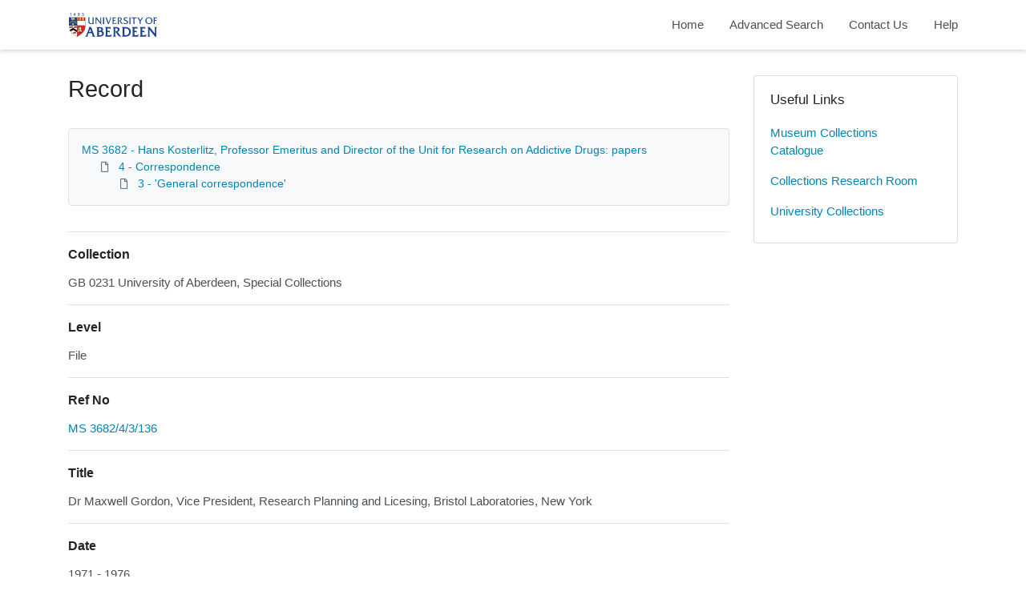

--- FILE ---
content_type: text/html; charset=utf-8
request_url: https://calm.abdn.ac.uk/archives/Record.aspx?src=CalmView.Catalog&id=MS+3682%2F4%2F3%2F136&AddBasket=MS+3682%2F4%2F3%2F136
body_size: 15421
content:
<?xml version="1.0" encoding="utf-8" ?> 
<!DOCTYPE html>

<html lang="en" xml:lang="en">
<head><link href="/archives/WebResource.axd?d=qEDPSTseBE1-eyBztxbXN_mMnzpZcX1gkinPUDsIBwd8YO2e1NYfmEDlzgb-9PR4VuopDTxYqHekHvMxgItMoEoeUi3x1t9I9cm07hYiJafg39ThoLpnhGY3wse9PmihkGHKWy7oUtx4Hy1Hz264LQ2&amp;t=637181459780000000" type="text/css" rel="stylesheet"></link><meta http-equiv="Content-Type" content="text/html; charset=utf-8" /><meta name="viewport" content="width=device-width, initial-scale=1, shrink-to-fit=no" /><meta name="description" /><meta name="author" /><title>
	Record View | Archive Collections | University of Aberdeen
</title><link rel="stylesheet" href="https://use.fontawesome.com/releases/v5.5.0/css/all.css" integrity="sha384-B4dIYHKNBt8Bc12p+WXckhzcICo0wtJAoU8YZTY5qE0Id1GSseTk6S+L3BlXeVIU" crossorigin="anonymous" /><meta name="description" content="Archive Collections - University of Aberdeen">
<link type="text/css" href="/archives/App_Themes/Customer/style.css" rel="stylesheet" media="All" />
<link type="text/css" href="/archives/App_Themes/Customer/fancybox.css" rel="stylesheet" media="All" />
    <!-- Global site tag (gtag.js) - Google Analytics -->
    <script async src=https://www.googletagmanager.com/gtag/js?id=G-7DB0XXYETK></script>
    <script>
        window.dataLayer = window.dataLayer || [];
        function gtag(){dataLayer.push(arguments);}
        gtag('js', new Date());

        gtag('config', 'G-7DB0XXYETK');
    </script>

<link href="https://calm.abdn.ac.uk:443/archives/rdf/catalog/MS%203682/4/3/136" rel="alternate" type="application/rss+xml" /><style type="text/css">
	.ctl00_main_RecordView_ctl04_0 { text-decoration:none; }
	.ctl00_main_RecordView_ctl04_1 { border-style:none; }
	.ctl00_main_RecordView_ctl04_2 {  }

</style></head>
<body class="layout-with-side-nav">
    <form name="aspnetForm" method="post" action="./Record.aspx?src=CalmView.Catalog&amp;id=MS+3682%2f4%2f3%2f136&amp;AddBasket=MS+3682%2f4%2f3%2f136" onsubmit="javascript:return WebForm_OnSubmit();" id="aspnetForm" class="page_Record">
<div>
<input type="hidden" name="__VIEWSTATE" id="__VIEWSTATE" value="/[base64]/////[base64]/[base64]/[base64]/ALsfpS4Spx37VhotR1HWllW9U3h6F4sLd" />
</div>


<script src="/archives/WebResource.axd?d=6kG_zK5qwgGHaPzzl8nweVhmgtF2S-yfxHeOB006X4hV9jzJG1dbpycIw1vi0COPwUx1lSQpXQbfrgC4cuE9wLuxO1fYonbFBDBnCZkalDuA_yNPZpEc9HJTcj64wLdd-PncdB-K8NIlwTnGn3bBkg2&amp;t=637181459780000000" type="text/javascript"></script>
<script src="/archives/WebResource.axd?d=f71a1jk-VLAaXhbF8j7GG_WRKjWeKe8SBrpZMbjldsOdGUDQQe0z_dyKoW52JftxDdjME1Ztv0IMlAXhvtyGF5HOlKY4585Gk0g2IY9cFl4fYrPmyyBjY6CNQuCZQMINlwvJd5JK09rz6BfH0P0TWQ2&amp;t=637181459780000000" type="text/javascript"></script>
<script type="text/javascript">
//<![CDATA[
function WebForm_OnSubmit() {
document.getElementById('ctl00_ctl14').value = GetViewState__AspNetTreeView('ctl00_main_RecordView_ctl04_UL');
return true;
}
//]]>
</script>

<div>

	<input type="hidden" name="__VIEWSTATEGENERATOR" id="__VIEWSTATEGENERATOR" value="F36E227D" />
	<input type="hidden" name="__EVENTVALIDATION" id="__EVENTVALIDATION" value="/wEdAAJkIznIF0jDZ/8leOt9WOfgiecpnvf1tstQW0AvDuHgD2+Llo2TLHrHzdeB4rXVxtK25viLG0TMlCpZZT0OLg+n" />
</div>    
     <header class="header">

        <div class="container header__container">
            <div class="header__row">

                <div class="header__brand-container">
                    <div class="brand">
                        <a href="default.aspx" class="brand__link">
                            <span class="sr-only">Homepage</span>
                            <img src=".\images\UoA_Primary_Logo_RGB.svg" id="ctl00_logoImage" class="brand__img" aria-label="Site logo" />                            
                        </a>
                    </div>
                </div>

                <button class="header__burger-menu" type="button" data-toggle="collapse" data-target="#navbarNav"
                    aria-controls="navbarNav" aria-expanded="false" aria-label="Toggle navigation">
                    <i class="fas fa-bars header__burger-menu-open"></i>
                    <i class="fas fa-times header__burger-menu-close"></i>
                </button>

                <div class="header__navbar-container" aria-label="Nav-bar">
                    <nav class="navbar navbar-expand-md navbar-light container header__navbar" aria-label="Nav-bar">
                        <div id="navbarNav" class="collapse navbar-collapse header__navbar-collapse" aria-label="Nav-bar">
                            
                        <ul class='navbar-nav'><li class='nav-item'><a class='top-nav-link' href='default.aspx'>Home</a></li><li class='nav-item'><a class='top-nav-link' href='advanced.aspx?src=CalmView.Catalog'>Advanced Search</a></li><li class='nav-item'><a class='top-nav-link' href='contact.aspx'>Contact Us</a></li><li class='nav-item'><a class='top-nav-link' href='help.aspx'>Help</a></li></ul'></div>
                    </nav>
                </div>

            </div>
        </div>

    </header>

        <div class="main">
            <div id="content" class="content">                
                

    <main class="main main--content-page">
        <div class="container">
            <div class="main__content">
                <div class="main__content-main">
                    <div id="ctl00_main_BreadCrumb" class="bcrumb">
	<h1>Record</h1>
</div>
                    <div class="PageHeader">
                        
                    </div>
                    <div>
                        
                        <div class="recordcontainer">
                            <div class="recordcontent">
                                <div id="ctl00_main_RecordView">
	<div class="recordcontext">
		<div>

			<div class="AspNet-TreeView" id="ctl00_main_RecordView_ctl04">
					<ul id="ctl00_main_RecordView_ctl04_UL">
						<li class="AspNet-TreeView-Root">
							<span class="AspNet-TreeView-Collapse" onclick="ExpandCollapse__AspNetTreeView(this)">&nbsp;</span>
							<a href="/archives/Record.aspx?src=CalmView.Catalog&amp;id=MS+3682">
								MS 3682 - Hans Kosterlitz, Professor Emeritus and Director of the Unit for Research on Addictive Drugs: papers</a>
							<ul>
								<li class="AspNet-TreeView-Parent">
									<span class="AspNet-TreeView-Collapse" onclick="ExpandCollapse__AspNetTreeView(this)">&nbsp;</span>
									<a href="/archives/Record.aspx?src=CalmView.Catalog&amp;id=MS+3682%2f4">
										4 - Correspondence</a>
									<ul>
										<li class="AspNet-TreeView-Leaf">
											<a href="/archives/Record.aspx?src=CalmView.Catalog&amp;id=MS+3682%2f4%2f3">
												3 - 'General correspondence'</a>
										</li>
									</ul>
								</li>
							</ul>
						</li>
					</ul>

			</div>
		</div>
	</div><div class="recordContent"><table class="summary" border="0" cellspacing="2" cellpadding="5" summary="Record View"><tr id="Repository&#xD;&#xA;      "><td class="tabletitle" rowspan="1">Collection</td><td class="tablevalue">GB 0231 University of Aberdeen, Special Collections</td></tr><tr id="Level&#xD;&#xA;      "><td class="tabletitle" rowspan="1">Level</td><td class="tablevalue">File</td></tr><tr id="RefNo&#xD;&#xA;      "><td class="tabletitle" rowspan="1">Ref No</td><td class="tablevalue"><a href="TreeBrowse.aspx?src=CalmView.Catalog&amp;field=RefNo&amp;key=MS+3682%2f4%2f3%2f136" title="Browse record in hierarchy.">MS 3682/4/3/136</a></td></tr><tr id="Title&#xD;&#xA;      "><td class="tabletitle" rowspan="1">Title</td><td class="tablevalue">Dr Maxwell Gordon, Vice President, Research Planning and Licesing, Bristol Laboratories, New York</td></tr><tr id="Date&#xD;&#xA;      "><td class="tabletitle" rowspan="1">Date</td><td class="tablevalue">1971 - 1976</td></tr><tr id="Extent&#xD;&#xA;      "><td class="tabletitle" rowspan="1">Extent</td><td class="tablevalue">1 file</td></tr><tr id="Description&#xD;&#xA;      "><td class="tabletitle" rowspan="1">Description</td><td class="tablevalue">Includes typescript report by Bristol Laboratories, 'BC 2606, A potent narcotic antagonist and potential heroin blocking agent', c 1970.</td></tr><tr id="AccessStatus&#xD;&#xA;      "><td class="tabletitle" rowspan="1">Access Status</td><td class="tablevalue">Open</td></tr></table></div>
</div>
                                <span id="ctl00_main_AddToMyItems" class="myitems-add-button"><a href="/archives/Record.aspx?src=CalmView.Catalog&amp;id=MS+3682%2f4%2f3%2f136&amp;AddBasket=MS+3682%2f4%2f3%2f136">Add to My Items</a></span>
                            </div>
                            <div id="ctl00_main_LinkedDataList" class="LinkedData">
	<ul class="LinkedData"></ul>
</div>
                        </div>
                        
                    </div>
                    <div class="PageFooter">
                        
                    </div>
                </div>
                <div class="sidebar main__content-sidebar">
                    


<div id="ctl00_main_ctl00_ctl01_usefullinks" class="card sidebar__card sidebar__nav-card">
    <div class="card-body">
        <h2 class="sidebar__card-title card-title sidebar__nav-card-title">Useful Links</h2>
        <nav id="ctl00_main_ctl00_ctl01_usefulLinksNav" class="nav flex-column">
        <a href='https://calm.abdn.ac.uk/museums/' class='nav-link sidebar__card-link sidebar__nav-card-link' target='_blank'>Museum Collections Catalogue</a><a href='https://www.abdn.ac.uk/collections/visit-us/collections-research-room-62.php' class='nav-link sidebar__card-link sidebar__nav-card-link' target='_blank'>Collections Research Room</a><a href='https://www.abdn.ac.uk/collections/' class='nav-link sidebar__card-link sidebar__nav-card-link' target='_blank'>University Collections</a></nav>
    </div>
</div>








                </div>
            </div>
        </div>
        

    </main>


            </div>    
        </div>

        <div class="bottom">
             <footer class="footer" aria-label="Footer">
                <div class="container">

                    <ul class="footer__links">
                        <li><a id="ctl00_siteMap"></a></li>
                        <li><a href="privacy.aspx" id="ctl00_privacy">Privacy</a></li>
                        <li><a href="help.aspx" id="ctl00_terms">Help</a></li>
                    </ul>

                    <div class="row footer__social-links">
                        <div id="ctl00_socialLinksDiv" class="col-12">
                        <a href='https://www.facebook.com/uoacollections/' target='_blank' class='footer__social-link'><i class='fab fa-facebook-square fa-2x'></i><span class='sr-only'>facebook</span></a><a href='https://twitter.com/uoacollections' target='_blank' class='footer__social-link'><i class='fab fa-twitter-square fa-2x'></i><span class='sr-only'>twitter</span></a><a href='https://www.instagram.com/uoacollections/' target='_blank' class='footer__social-link'><i class='fab fa-instagram fa-2x'></i><span class='sr-only'>instagram</span></a><a href='https://aberdeenunicollections.wordpress.com/' target='_blank' class='footer__social-link'><i class='fab fa-wordpress fa-2x'></i><span class='sr-only'>wordpress</span></a></div>
                    </div>
                    
                    <div class="row text-muted">
                        <div class="col-12 col-md-6">
                            <p id="ctl00_globalFooterText">University Collections, University of Aberdeen</p>
                        </div>
                        <div class="col-12 col-md-6 text-md-right">
                            <p>&copy; CalmView </p>
                        </div>
                    </div>
                </div>
             </footer> 
        </div>                     
    <div>
	<input type="hidden" name="ctl00$ctl14" id="ctl00_ctl14" />
</div></form> 

    <!-- <script src="https://code.jquery.com/jquery-3.2.1.slim.min.js" integrity="sha384-KJ3o2DKtIkvYIK3UENzmM7KCkRr/rE9/Qpg6aAZGJwFDMVNA/GpGFF93hXpG5KkN"
        crossorigin="anonymous"></script> -->
    <script>window.jQuery || document.write('<script src="./js/jquery-slim.min.js"><\/script>')</script>
    <script src="./js/jquery.fancybox.min.js"></script>
    <script src="./js/bootstrap.min.js"></script>
    <script src="./js/main.js"></script>
    <script type="text/javascript" src="custom.js"></script>
</body>
</html>
